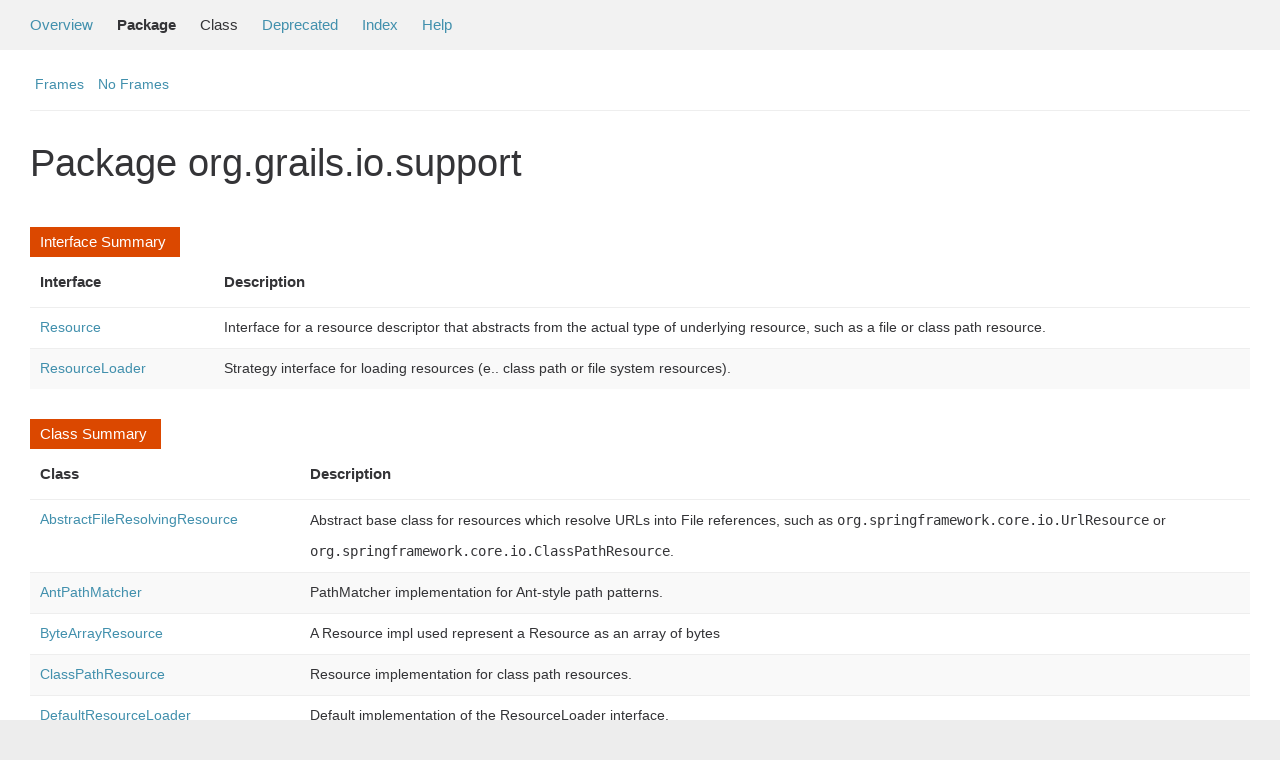

--- FILE ---
content_type: text/html; charset=utf-8
request_url: https://docs.grails.org/5.2.5/api/org/grails/io/support/package-summary.html
body_size: -50
content:
<!DOCTYPE html>
<html lang="en">
<head>
    <title>Redirecting...</title>
    <meta http-equiv="refresh" content="0; url=https://grails.apache.org/docs/5.2.5/api/org/grails/io/support/package-summary.html"/>
</head>
<body>
<p>This page has moved to <a href="https://grails.apache.org/docs/5.2.5/api/org/grails/io/support/package-summary.html">https://grails.apache.org/docs/5.2.5/api/org/grails/io/support/package-summary.html</a></p>
</body>
</html>


--- FILE ---
content_type: text/html
request_url: https://grails.apache.org/docs/5.2.5/api/org/grails/io/support/package-summary.html
body_size: 2234
content:
<!--

     Licensed to the Apache Software Foundation (ASF) under one
     or more contributor license agreements.  See the NOTICE file
     distributed with this work for additional information
     regarding copyright ownership.  The ASF licenses this file
     to you under the Apache License, Version 2.0 (the
     "License"); you may not use this file except in compliance
     with the License.  You may obtain a copy of the License at

       http://www.apache.org/licenses/LICENSE-2.0

     Unless required by applicable law or agreed to in writing,
     software distributed under the License is distributed on an
     "AS IS" BASIS, WITHOUT WARRANTIES OR CONDITIONS OF ANY
     KIND, either express or implied.  See the License for the
     specific language governing permissions and limitations
     under the License.

-->
<!DOCTYPE HTML PUBLIC "-//W3C//DTD HTML 4.01 Transitional//EN" "http://www.w3.org/TR/html4/loose.dtd">
<html>
<head>

<title>org.grails.io.support (Grails 5.2.5)</title>
<meta name="keywords" content="org.grails.io.support package">
<meta http-equiv="Content-Type" content="text/html; charset=UTF-8">
<link rel ="stylesheet" TYPE="text/css" HREF="../../../../stylesheet.css" title="Style">
<link href="../../../../groovy.ico" type="image/x-icon" rel="shortcut icon">
<link href="../../../../groovy.ico" type="image/x-icon" rel="icon">
<script type="text/javascript">
function windowTitle()
{
    parent.document.title="org.grails.io.support (Grails 5.2.5)";
}
</script>
<noscript>
</noscript>

    <!-- Matomo -->
    <script>
      var _paq = window._paq = window._paq || [];
      /* tracker methods like "setCustomDimension" should be called before "trackPageView" */
      _paq.push(["setDoNotTrack", true]);
      _paq.push(["disableCookies"]);
      _paq.push(['trackPageView']);
      _paq.push(['enableLinkTracking']);
      (function() {
        var u="https://analytics.apache.org/";
        _paq.push(['setTrackerUrl', u+'matomo.php']);
        _paq.push(['setSiteId', '79']);
        var d=document, g=d.createElement('script'), s=d.getElementsByTagName('script')[0];
        g.async=true; g.src=u+'matomo.js'; s.parentNode.insertBefore(g,s);
      })();
    </script>
    <!-- End Matomo Code -->

</head>

<body class="center" onload="windowTitle();">

<!-- ========= START OF TOP NAVBAR ======= -->
<div class="topNav"><a name="navbar_top">
    <!--   -->
</a><a href="#skip-navbar_top" title="Skip navigation links"></a><a name="navbar_top_firstrow">
    <!--   -->
</a>
<a name="navbar_top_firstrow"><!-- --></a>
<ul class="navList" title="Navigation">
    <li><a href="../../../../overview-summary.html">Overview</a></li>
    <li class="navBarCell1Rev">Package</li>
    <li>Class</li>
    <li><a href="../../../../deprecated-list.html">Deprecated</a></li>
    <li><a href="../../../../index-all.html">Index</a></li>
    <li><a href="../../../../help-doc.html">Help</a></li>
</ul>
</div>

<div class="subNav">
    <ul class="navList">
        <li><a href="../../../../index.html?org/grails/io/support/package-summary.html" target="_top">Frames</a></li>
        <li><a href="package-summary.html" target="_top">No Frames</a></li>
    </ul>
</div>

<!-- ========= END OF TOP NAVBAR ========= -->

<div class="header">
    <h1 class="title">Package org.grails.io.support</h1>
</div>



<div class="contentContainer">


    <div class="summary">
        <ul class="blockList">
            <li class="blockList">
                <table border="0" cellpadding="3" cellspacing="0" summary="Interface Summary">
                    <caption><span>Interface Summary</span><span class="tabEnd">&nbsp;</span></caption>
                    <tbody>
                    <tr>
                        <th class="colFirst" scope="col">Interface</th>
                        <th class="colLast" scope="col">Description</th>
                    </tr>
<tr class="altColor">
                            <td class="colOne">
                                <strong><a href="Resource.html" title="class in org/grails/io/support">
                                    Resource
                                </a></strong>
                            </td>
                            <td>Interface for a resource descriptor that abstracts from the actual
 type of underlying resource, such as a file or class path resource.</td>
                        </tr>
<tr class="altColor">
                            <td class="colOne">
                                <strong><a href="ResourceLoader.html" title="class in org/grails/io/support">
                                    ResourceLoader
                                </a></strong>
                            </td>
                            <td>Strategy interface for loading resources (e.. class path or file system
 resources). </td>
                        </tr>

                    </tbody>
                </table>
            </li>
            </ul>
        </div>
    



    <div class="summary">
        <ul class="blockList">
            <li class="blockList">
                <table border="0" cellpadding="3" cellspacing="0" summary="Class Summary">
                    <caption><span>Class Summary</span><span class="tabEnd">&nbsp;</span></caption>
                    <tbody>
                    <tr>
                        <th class="colFirst" scope="col">Class</th>
                        <th class="colLast" scope="col">Description</th>
                    </tr>
<tr class="altColor">
                            <td class="colOne">
                                <strong><a href="AbstractFileResolvingResource.html" title="class in org/grails/io/support">
                                    AbstractFileResolvingResource
                                </a></strong>
                            </td>
                            <td>Abstract base class for resources which resolve URLs into File references,
 such as <code>org.springframework.core.io.UrlResource</code> or <code>org.springframework.core.io.ClassPathResource</code>.</td>
                        </tr>
<tr class="altColor">
                            <td class="colOne">
                                <strong><a href="AntPathMatcher.html" title="class in org/grails/io/support">
                                    AntPathMatcher
                                </a></strong>
                            </td>
                            <td>PathMatcher implementation for Ant-style path patterns. </td>
                        </tr>
<tr class="altColor">
                            <td class="colOne">
                                <strong><a href="ByteArrayResource.html" title="class in org/grails/io/support">
                                    ByteArrayResource
                                </a></strong>
                            </td>
                            <td>A Resource impl used represent a Resource as an array of bytes</td>
                        </tr>
<tr class="altColor">
                            <td class="colOne">
                                <strong><a href="ClassPathResource.html" title="class in org/grails/io/support">
                                    ClassPathResource
                                </a></strong>
                            </td>
                            <td>Resource implementation for class path resources.
 </td>
                        </tr>
<tr class="altColor">
                            <td class="colOne">
                                <strong><a href="DefaultResourceLoader.html" title="class in org/grails/io/support">
                                    DefaultResourceLoader
                                </a></strong>
                            </td>
                            <td>Default implementation of the ResourceLoader interface.</td>
                        </tr>
<tr class="altColor">
                            <td class="colOne">
                                <strong><a href="DevNullPrintStream.html" title="class in org/grails/io/support">
                                    DevNullPrintStream
                                </a></strong>
                            </td>
                            <td>PrintStream that does nothing</td>
                        </tr>
<tr class="altColor">
                            <td class="colOne">
                                <strong><a href="FactoriesLoaderSupport.html" title="class in org/grails/io/support">
                                    FactoriesLoaderSupport
                                </a></strong>
                            </td>
                            <td>Base functionality for loading grails.factories</td>
                        </tr>
<tr class="altColor">
                            <td class="colOne">
                                <strong><a href="FileSystemResource.html" title="class in org/grails/io/support">
                                    FileSystemResource
                                </a></strong>
                            </td>
                            <td>Based on Spring FileSystemResource implementation.</td>
                        </tr>
<tr class="altColor">
                            <td class="colOne">
                                <strong><a href="FileSystemResourceLoader.html" title="class in org/grails/io/support">
                                    FileSystemResourceLoader
                                </a></strong>
                            </td>
                            <td><a href='../../../../org/grails/io/support/ResourceLoader.html' title='ResourceLoader'>ResourceLoader</a> implementation that resolves plain paths as
 file system resources rather than as class path resources
 (the latter is <a href='../../../../org/grails/io/support/DefaultResourceLoader.html' title='DefaultResourceLoader'>DefaultResourceLoader</a>'s default strategy).</td>
                        </tr>
<tr class="altColor">
                            <td class="colOne">
                                <strong><a href="GrailsResourceUtils.html" title="class in org/grails/io/support">
                                    GrailsResourceUtils
                                </a></strong>
                            </td>
                            <td>Utility methods for resource handling / figuring out class names.</td>
                        </tr>
<tr class="altColor">
                            <td class="colOne">
                                <strong><a href="MainClassFinder.html" title="class in org/grails/io/support">
                                    MainClassFinder
                                </a></strong>
                            </td>
                            <td> <DL><DT><B>Authors:</B></DT><DD>Graeme Rocher</DD></DL></td>
                        </tr>
<tr class="altColor">
                            <td class="colOne">
                                <strong><a href="MainClassFinder.MainMethodFinder.html" title="class in org/grails/io/support">
                                    MainClassFinder.MainMethodFinder
                                </a></strong>
                            </td>
                            <td></td>
                        </tr>
<tr class="altColor">
                            <td class="colOne">
                                <strong><a href="PathMatchingResourcePatternResolver.html" title="class in org/grails/io/support">
                                    PathMatchingResourcePatternResolver
                                </a></strong>
                            </td>
                            <td>A ResourcePatternResolver implementation that is able to resolve a
 specified resource location path into one or more matching Resources.
 </td>
                        </tr>
<tr class="altColor">
                            <td class="colOne">
                                <strong><a href="ResourceLocator.html" title="class in org/grails/io/support">
                                    ResourceLocator
                                </a></strong>
                            </td>
                            <td>Used to locate resources at build / development time</td>
                        </tr>
<tr class="altColor">
                            <td class="colOne">
                                <strong><a href="SpringIOUtils.html" title="class in org/grails/io/support">
                                    SpringIOUtils
                                </a></strong>
                            </td>
                            <td>Simple utility methods for file and stream copying.
 </td>
                        </tr>
<tr class="altColor">
                            <td class="colOne">
                                <strong><a href="StaticResourceLoader.html" title="class in org/grails/io/support">
                                    StaticResourceLoader
                                </a></strong>
                            </td>
                            <td>Loads relative to a static base resource</td>
                        </tr>
<tr class="altColor">
                            <td class="colOne">
                                <strong><a href="UrlResource.html" title="class in org/grails/io/support">
                                    UrlResource
                                </a></strong>
                            </td>
                            <td>Resource implementation for <code>java.net.URL</code> locators.
 </td>
                        </tr>

                    </tbody>
                </table>
            </li>
            </ul>
        </div>
    






</div>

<!-- ======= START OF BOTTOM NAVBAR ====== -->
<div class="bottomNav"><a name="navbar_bottom">
    <!--   -->
</a><a href="#skip-navbar_bottom" title="Skip navigation links"></a><a name="navbar_bottom_firstrow">
    <!--   -->
</a>
    <ul class="navList" title="Navigation">
        <li><a href="overview-summary.html">Overview</a></li>
        <li class="navBarCell1Rev">Package</li>
        <li>Class</li>
        <li><a href="deprecated-list.html">Deprecated</a></li>
        <li><a href="index-all.html">Index</a></li>
        <li><a href="help-doc.html">Help</a></li>
    </ul>
</div>
<div class="subNav">
    <div>
        <ul class="navList">
            <li><a href="index.html?deprecated-list.html" target="_top">Frames</a></li>
            <li><a href="deprecated-list.html" target="_top">No Frames</a></li>
        </ul>
    </div>

    <div class="aboutLanguage"><em>Groovy Documentation</em></div>
    <a name="skip-navbar_bottom">
        <!--   -->
    </a></div>
<!-- ======== END OF BOTTOM NAVBAR ======= -->

</body>
</html>
